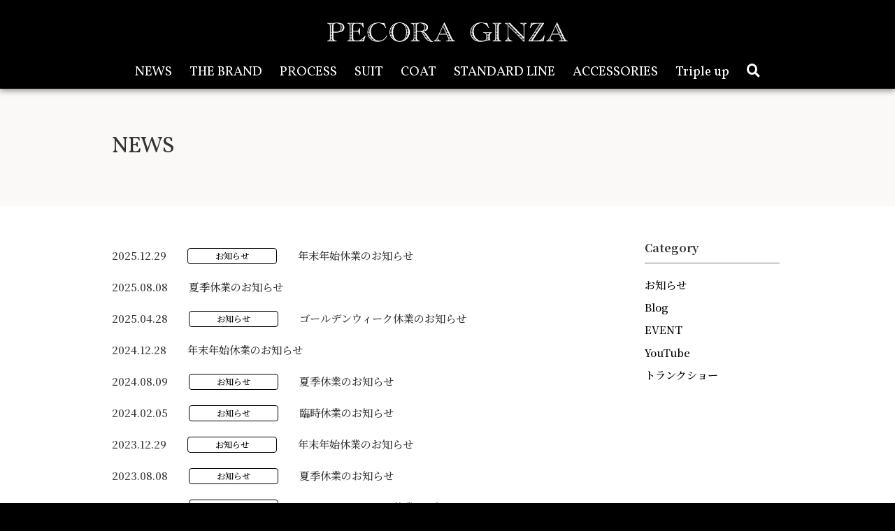

--- FILE ---
content_type: text/html; charset=UTF-8
request_url: https://www.pecoraginza.com/news/
body_size: 50313
content:
<!DOCTYPE html>
<html dir="ltr" lang="ja" prefix="og: https://ogp.me/ns#">

<head>
    <meta charset="UTF-8">
    <meta name="viewport" content="width=device-width, initial-scale=1.0">
    <meta http-equiv="X-UA-Compatible" content="ie=edge">
    
    <link rel="profile" href="http://gmpg.org/xfn/11">
    <link rel="pingback" href="https://www.pecoraginza.com/xmlrpc.php">
    
    <link rel="shortcut icon" href="/img/favicon.ico" />
    <link rel="apple-touch-icon" href="/img/icon.png" />
    <link rel="icon" sizes="192x192" href="/img/icon.png" />
    <title>NEWS | ペコラ銀座 - PECORA GINZA</title>

		<!-- All in One SEO 4.9.2 - aioseo.com -->
	<meta name="robots" content="max-image-preview:large" />
	<meta name="google-site-verification" content="Gje9WpklFF97FwhN2gr1ABvM-8EsCvGMN8An2r_1LzQ" />
	<link rel="canonical" href="https://www.pecoraginza.com/news/" />
	<link rel="next" href="https://www.pecoraginza.com/news/page/2/" />
	<meta name="generator" content="All in One SEO (AIOSEO) 4.9.2" />
		<meta property="og:locale" content="ja_JP" />
		<meta property="og:site_name" content="PECORA GINZA" />
		<meta property="og:type" content="website" />
		<meta property="og:title" content="NEWS | ペコラ銀座 - PECORA GINZA" />
		<meta property="og:url" content="https://www.pecoraginza.com/news/" />
		<meta property="og:image" content="https://www.pecoraginza.com/wp-content/uploads/2023/04/og_image.jpg" />
		<meta property="og:image:secure_url" content="https://www.pecoraginza.com/wp-content/uploads/2023/04/og_image.jpg" />
		<meta property="og:image:width" content="1200" />
		<meta property="og:image:height" content="630" />
		<meta name="twitter:card" content="summary" />
		<meta name="twitter:title" content="NEWS | ペコラ銀座 - PECORA GINZA" />
		<meta name="twitter:image" content="https://www.pecoraginza.com/wp-content/uploads/2023/04/og_image.jpg" />
		<script type="application/ld+json" class="aioseo-schema">
			{"@context":"https:\/\/schema.org","@graph":[{"@type":"BreadcrumbList","@id":"https:\/\/www.pecoraginza.com\/news\/#breadcrumblist","itemListElement":[{"@type":"ListItem","@id":"https:\/\/www.pecoraginza.com#listItem","position":1,"name":"Home","item":"https:\/\/www.pecoraginza.com","nextItem":{"@type":"ListItem","@id":"https:\/\/www.pecoraginza.com\/news\/#listItem","name":"Archives for %"}},{"@type":"ListItem","@id":"https:\/\/www.pecoraginza.com\/news\/#listItem","position":2,"name":"Archives for %","previousItem":{"@type":"ListItem","@id":"https:\/\/www.pecoraginza.com#listItem","name":"Home"}}]},{"@type":"CollectionPage","@id":"https:\/\/www.pecoraginza.com\/news\/#collectionpage","url":"https:\/\/www.pecoraginza.com\/news\/","name":"NEWS | \u30da\u30b3\u30e9\u9280\u5ea7 - PECORA GINZA","inLanguage":"ja","isPartOf":{"@id":"https:\/\/www.pecoraginza.com\/#website"},"breadcrumb":{"@id":"https:\/\/www.pecoraginza.com\/news\/#breadcrumblist"}},{"@type":"Organization","@id":"https:\/\/www.pecoraginza.com\/#organization","name":"\u30da\u30b3\u30e9\u9280\u5ea7","description":"\u3059\u3079\u3066\u306e\u6280\u8853\u306f\u7f8e\u3057\u3044\u6d0b\u670d\u3001\u305d\u3057\u3066\u304a\u5ba2\u69d8\u306b\u3054\u6e80\u8db3\u3044\u305f\u3060\u304f\u305f\u3081","url":"https:\/\/www.pecoraginza.com\/","telephone":"+81335356465","logo":{"@type":"ImageObject","url":"https:\/\/www.pecoraginza.com\/wp-content\/uploads\/2023\/04\/og_image.jpg","@id":"https:\/\/www.pecoraginza.com\/news\/#organizationLogo","width":1200,"height":630},"image":{"@id":"https:\/\/www.pecoraginza.com\/news\/#organizationLogo"},"sameAs":["https:\/\/www.instagram.com\/pecoraginza_tokyo\/","https:\/\/www.youtube.com\/@pecoraginzachannel7"]},{"@type":"WebSite","@id":"https:\/\/www.pecoraginza.com\/#website","url":"https:\/\/www.pecoraginza.com\/","name":"[:ja]\u30da\u30b3\u30e9\u9280\u5ea7 - PECORA GINZA[:en]PECORA GINZA[:]","description":"\u3059\u3079\u3066\u306e\u6280\u8853\u306f\u7f8e\u3057\u3044\u6d0b\u670d\u3001\u305d\u3057\u3066\u304a\u5ba2\u69d8\u306b\u3054\u6e80\u8db3\u3044\u305f\u3060\u304f\u305f\u3081","inLanguage":"ja","publisher":{"@id":"https:\/\/www.pecoraginza.com\/#organization"}}]}
		</script>
		<!-- All in One SEO -->

<link rel="alternate" type="application/rss+xml" title="ペコラ銀座 - PECORA GINZA &raquo; フィード" href="https://www.pecoraginza.com/feed/" />
<link rel="alternate" type="application/rss+xml" title="ペコラ銀座 - PECORA GINZA &raquo; コメントフィード" href="https://www.pecoraginza.com/comments/feed/" />
<link rel="alternate" type="application/rss+xml" title="ペコラ銀座 - PECORA GINZA &raquo; NEWS フィード" href="https://www.pecoraginza.com/news/feed/" />
		<!-- This site uses the Google Analytics by MonsterInsights plugin v9.11.1 - Using Analytics tracking - https://www.monsterinsights.com/ -->
							<script src="//www.googletagmanager.com/gtag/js?id=G-YW5EJPG0FB"  data-cfasync="false" data-wpfc-render="false" type="text/javascript" async></script>
			<script data-cfasync="false" data-wpfc-render="false" type="text/javascript">
				var mi_version = '9.11.1';
				var mi_track_user = true;
				var mi_no_track_reason = '';
								var MonsterInsightsDefaultLocations = {"page_location":"https:\/\/www.pecoraginza.com\/news\/"};
								if ( typeof MonsterInsightsPrivacyGuardFilter === 'function' ) {
					var MonsterInsightsLocations = (typeof MonsterInsightsExcludeQuery === 'object') ? MonsterInsightsPrivacyGuardFilter( MonsterInsightsExcludeQuery ) : MonsterInsightsPrivacyGuardFilter( MonsterInsightsDefaultLocations );
				} else {
					var MonsterInsightsLocations = (typeof MonsterInsightsExcludeQuery === 'object') ? MonsterInsightsExcludeQuery : MonsterInsightsDefaultLocations;
				}

								var disableStrs = [
										'ga-disable-G-YW5EJPG0FB',
									];

				/* Function to detect opted out users */
				function __gtagTrackerIsOptedOut() {
					for (var index = 0; index < disableStrs.length; index++) {
						if (document.cookie.indexOf(disableStrs[index] + '=true') > -1) {
							return true;
						}
					}

					return false;
				}

				/* Disable tracking if the opt-out cookie exists. */
				if (__gtagTrackerIsOptedOut()) {
					for (var index = 0; index < disableStrs.length; index++) {
						window[disableStrs[index]] = true;
					}
				}

				/* Opt-out function */
				function __gtagTrackerOptout() {
					for (var index = 0; index < disableStrs.length; index++) {
						document.cookie = disableStrs[index] + '=true; expires=Thu, 31 Dec 2099 23:59:59 UTC; path=/';
						window[disableStrs[index]] = true;
					}
				}

				if ('undefined' === typeof gaOptout) {
					function gaOptout() {
						__gtagTrackerOptout();
					}
				}
								window.dataLayer = window.dataLayer || [];

				window.MonsterInsightsDualTracker = {
					helpers: {},
					trackers: {},
				};
				if (mi_track_user) {
					function __gtagDataLayer() {
						dataLayer.push(arguments);
					}

					function __gtagTracker(type, name, parameters) {
						if (!parameters) {
							parameters = {};
						}

						if (parameters.send_to) {
							__gtagDataLayer.apply(null, arguments);
							return;
						}

						if (type === 'event') {
														parameters.send_to = monsterinsights_frontend.v4_id;
							var hookName = name;
							if (typeof parameters['event_category'] !== 'undefined') {
								hookName = parameters['event_category'] + ':' + name;
							}

							if (typeof MonsterInsightsDualTracker.trackers[hookName] !== 'undefined') {
								MonsterInsightsDualTracker.trackers[hookName](parameters);
							} else {
								__gtagDataLayer('event', name, parameters);
							}
							
						} else {
							__gtagDataLayer.apply(null, arguments);
						}
					}

					__gtagTracker('js', new Date());
					__gtagTracker('set', {
						'developer_id.dZGIzZG': true,
											});
					if ( MonsterInsightsLocations.page_location ) {
						__gtagTracker('set', MonsterInsightsLocations);
					}
										__gtagTracker('config', 'G-YW5EJPG0FB', {"forceSSL":"true","link_attribution":"true"} );
										window.gtag = __gtagTracker;										(function () {
						/* https://developers.google.com/analytics/devguides/collection/analyticsjs/ */
						/* ga and __gaTracker compatibility shim. */
						var noopfn = function () {
							return null;
						};
						var newtracker = function () {
							return new Tracker();
						};
						var Tracker = function () {
							return null;
						};
						var p = Tracker.prototype;
						p.get = noopfn;
						p.set = noopfn;
						p.send = function () {
							var args = Array.prototype.slice.call(arguments);
							args.unshift('send');
							__gaTracker.apply(null, args);
						};
						var __gaTracker = function () {
							var len = arguments.length;
							if (len === 0) {
								return;
							}
							var f = arguments[len - 1];
							if (typeof f !== 'object' || f === null || typeof f.hitCallback !== 'function') {
								if ('send' === arguments[0]) {
									var hitConverted, hitObject = false, action;
									if ('event' === arguments[1]) {
										if ('undefined' !== typeof arguments[3]) {
											hitObject = {
												'eventAction': arguments[3],
												'eventCategory': arguments[2],
												'eventLabel': arguments[4],
												'value': arguments[5] ? arguments[5] : 1,
											}
										}
									}
									if ('pageview' === arguments[1]) {
										if ('undefined' !== typeof arguments[2]) {
											hitObject = {
												'eventAction': 'page_view',
												'page_path': arguments[2],
											}
										}
									}
									if (typeof arguments[2] === 'object') {
										hitObject = arguments[2];
									}
									if (typeof arguments[5] === 'object') {
										Object.assign(hitObject, arguments[5]);
									}
									if ('undefined' !== typeof arguments[1].hitType) {
										hitObject = arguments[1];
										if ('pageview' === hitObject.hitType) {
											hitObject.eventAction = 'page_view';
										}
									}
									if (hitObject) {
										action = 'timing' === arguments[1].hitType ? 'timing_complete' : hitObject.eventAction;
										hitConverted = mapArgs(hitObject);
										__gtagTracker('event', action, hitConverted);
									}
								}
								return;
							}

							function mapArgs(args) {
								var arg, hit = {};
								var gaMap = {
									'eventCategory': 'event_category',
									'eventAction': 'event_action',
									'eventLabel': 'event_label',
									'eventValue': 'event_value',
									'nonInteraction': 'non_interaction',
									'timingCategory': 'event_category',
									'timingVar': 'name',
									'timingValue': 'value',
									'timingLabel': 'event_label',
									'page': 'page_path',
									'location': 'page_location',
									'title': 'page_title',
									'referrer' : 'page_referrer',
								};
								for (arg in args) {
																		if (!(!args.hasOwnProperty(arg) || !gaMap.hasOwnProperty(arg))) {
										hit[gaMap[arg]] = args[arg];
									} else {
										hit[arg] = args[arg];
									}
								}
								return hit;
							}

							try {
								f.hitCallback();
							} catch (ex) {
							}
						};
						__gaTracker.create = newtracker;
						__gaTracker.getByName = newtracker;
						__gaTracker.getAll = function () {
							return [];
						};
						__gaTracker.remove = noopfn;
						__gaTracker.loaded = true;
						window['__gaTracker'] = __gaTracker;
					})();
									} else {
										console.log("");
					(function () {
						function __gtagTracker() {
							return null;
						}

						window['__gtagTracker'] = __gtagTracker;
						window['gtag'] = __gtagTracker;
					})();
									}
			</script>
							<!-- / Google Analytics by MonsterInsights -->
		<style id='wp-img-auto-sizes-contain-inline-css' type='text/css'>
img:is([sizes=auto i],[sizes^="auto," i]){contain-intrinsic-size:3000px 1500px}
/*# sourceURL=wp-img-auto-sizes-contain-inline-css */
</style>
<style id='wp-block-library-inline-css' type='text/css'>
:root{--wp-block-synced-color:#7a00df;--wp-block-synced-color--rgb:122,0,223;--wp-bound-block-color:var(--wp-block-synced-color);--wp-editor-canvas-background:#ddd;--wp-admin-theme-color:#007cba;--wp-admin-theme-color--rgb:0,124,186;--wp-admin-theme-color-darker-10:#006ba1;--wp-admin-theme-color-darker-10--rgb:0,107,160.5;--wp-admin-theme-color-darker-20:#005a87;--wp-admin-theme-color-darker-20--rgb:0,90,135;--wp-admin-border-width-focus:2px}@media (min-resolution:192dpi){:root{--wp-admin-border-width-focus:1.5px}}.wp-element-button{cursor:pointer}:root .has-very-light-gray-background-color{background-color:#eee}:root .has-very-dark-gray-background-color{background-color:#313131}:root .has-very-light-gray-color{color:#eee}:root .has-very-dark-gray-color{color:#313131}:root .has-vivid-green-cyan-to-vivid-cyan-blue-gradient-background{background:linear-gradient(135deg,#00d084,#0693e3)}:root .has-purple-crush-gradient-background{background:linear-gradient(135deg,#34e2e4,#4721fb 50%,#ab1dfe)}:root .has-hazy-dawn-gradient-background{background:linear-gradient(135deg,#faaca8,#dad0ec)}:root .has-subdued-olive-gradient-background{background:linear-gradient(135deg,#fafae1,#67a671)}:root .has-atomic-cream-gradient-background{background:linear-gradient(135deg,#fdd79a,#004a59)}:root .has-nightshade-gradient-background{background:linear-gradient(135deg,#330968,#31cdcf)}:root .has-midnight-gradient-background{background:linear-gradient(135deg,#020381,#2874fc)}:root{--wp--preset--font-size--normal:16px;--wp--preset--font-size--huge:42px}.has-regular-font-size{font-size:1em}.has-larger-font-size{font-size:2.625em}.has-normal-font-size{font-size:var(--wp--preset--font-size--normal)}.has-huge-font-size{font-size:var(--wp--preset--font-size--huge)}.has-text-align-center{text-align:center}.has-text-align-left{text-align:left}.has-text-align-right{text-align:right}.has-fit-text{white-space:nowrap!important}#end-resizable-editor-section{display:none}.aligncenter{clear:both}.items-justified-left{justify-content:flex-start}.items-justified-center{justify-content:center}.items-justified-right{justify-content:flex-end}.items-justified-space-between{justify-content:space-between}.screen-reader-text{border:0;clip-path:inset(50%);height:1px;margin:-1px;overflow:hidden;padding:0;position:absolute;width:1px;word-wrap:normal!important}.screen-reader-text:focus{background-color:#ddd;clip-path:none;color:#444;display:block;font-size:1em;height:auto;left:5px;line-height:normal;padding:15px 23px 14px;text-decoration:none;top:5px;width:auto;z-index:100000}html :where(.has-border-color){border-style:solid}html :where([style*=border-top-color]){border-top-style:solid}html :where([style*=border-right-color]){border-right-style:solid}html :where([style*=border-bottom-color]){border-bottom-style:solid}html :where([style*=border-left-color]){border-left-style:solid}html :where([style*=border-width]){border-style:solid}html :where([style*=border-top-width]){border-top-style:solid}html :where([style*=border-right-width]){border-right-style:solid}html :where([style*=border-bottom-width]){border-bottom-style:solid}html :where([style*=border-left-width]){border-left-style:solid}html :where(img[class*=wp-image-]){height:auto;max-width:100%}:where(figure){margin:0 0 1em}html :where(.is-position-sticky){--wp-admin--admin-bar--position-offset:var(--wp-admin--admin-bar--height,0px)}@media screen and (max-width:600px){html :where(.is-position-sticky){--wp-admin--admin-bar--position-offset:0px}}

/*# sourceURL=wp-block-library-inline-css */
</style><style id='global-styles-inline-css' type='text/css'>
:root{--wp--preset--aspect-ratio--square: 1;--wp--preset--aspect-ratio--4-3: 4/3;--wp--preset--aspect-ratio--3-4: 3/4;--wp--preset--aspect-ratio--3-2: 3/2;--wp--preset--aspect-ratio--2-3: 2/3;--wp--preset--aspect-ratio--16-9: 16/9;--wp--preset--aspect-ratio--9-16: 9/16;--wp--preset--color--black: #000000;--wp--preset--color--cyan-bluish-gray: #abb8c3;--wp--preset--color--white: #ffffff;--wp--preset--color--pale-pink: #f78da7;--wp--preset--color--vivid-red: #cf2e2e;--wp--preset--color--luminous-vivid-orange: #ff6900;--wp--preset--color--luminous-vivid-amber: #fcb900;--wp--preset--color--light-green-cyan: #7bdcb5;--wp--preset--color--vivid-green-cyan: #00d084;--wp--preset--color--pale-cyan-blue: #8ed1fc;--wp--preset--color--vivid-cyan-blue: #0693e3;--wp--preset--color--vivid-purple: #9b51e0;--wp--preset--gradient--vivid-cyan-blue-to-vivid-purple: linear-gradient(135deg,rgb(6,147,227) 0%,rgb(155,81,224) 100%);--wp--preset--gradient--light-green-cyan-to-vivid-green-cyan: linear-gradient(135deg,rgb(122,220,180) 0%,rgb(0,208,130) 100%);--wp--preset--gradient--luminous-vivid-amber-to-luminous-vivid-orange: linear-gradient(135deg,rgb(252,185,0) 0%,rgb(255,105,0) 100%);--wp--preset--gradient--luminous-vivid-orange-to-vivid-red: linear-gradient(135deg,rgb(255,105,0) 0%,rgb(207,46,46) 100%);--wp--preset--gradient--very-light-gray-to-cyan-bluish-gray: linear-gradient(135deg,rgb(238,238,238) 0%,rgb(169,184,195) 100%);--wp--preset--gradient--cool-to-warm-spectrum: linear-gradient(135deg,rgb(74,234,220) 0%,rgb(151,120,209) 20%,rgb(207,42,186) 40%,rgb(238,44,130) 60%,rgb(251,105,98) 80%,rgb(254,248,76) 100%);--wp--preset--gradient--blush-light-purple: linear-gradient(135deg,rgb(255,206,236) 0%,rgb(152,150,240) 100%);--wp--preset--gradient--blush-bordeaux: linear-gradient(135deg,rgb(254,205,165) 0%,rgb(254,45,45) 50%,rgb(107,0,62) 100%);--wp--preset--gradient--luminous-dusk: linear-gradient(135deg,rgb(255,203,112) 0%,rgb(199,81,192) 50%,rgb(65,88,208) 100%);--wp--preset--gradient--pale-ocean: linear-gradient(135deg,rgb(255,245,203) 0%,rgb(182,227,212) 50%,rgb(51,167,181) 100%);--wp--preset--gradient--electric-grass: linear-gradient(135deg,rgb(202,248,128) 0%,rgb(113,206,126) 100%);--wp--preset--gradient--midnight: linear-gradient(135deg,rgb(2,3,129) 0%,rgb(40,116,252) 100%);--wp--preset--font-size--small: 13px;--wp--preset--font-size--medium: 20px;--wp--preset--font-size--large: 36px;--wp--preset--font-size--x-large: 42px;--wp--preset--spacing--20: 0.44rem;--wp--preset--spacing--30: 0.67rem;--wp--preset--spacing--40: 1rem;--wp--preset--spacing--50: 1.5rem;--wp--preset--spacing--60: 2.25rem;--wp--preset--spacing--70: 3.38rem;--wp--preset--spacing--80: 5.06rem;--wp--preset--shadow--natural: 6px 6px 9px rgba(0, 0, 0, 0.2);--wp--preset--shadow--deep: 12px 12px 50px rgba(0, 0, 0, 0.4);--wp--preset--shadow--sharp: 6px 6px 0px rgba(0, 0, 0, 0.2);--wp--preset--shadow--outlined: 6px 6px 0px -3px rgb(255, 255, 255), 6px 6px rgb(0, 0, 0);--wp--preset--shadow--crisp: 6px 6px 0px rgb(0, 0, 0);}:where(.is-layout-flex){gap: 0.5em;}:where(.is-layout-grid){gap: 0.5em;}body .is-layout-flex{display: flex;}.is-layout-flex{flex-wrap: wrap;align-items: center;}.is-layout-flex > :is(*, div){margin: 0;}body .is-layout-grid{display: grid;}.is-layout-grid > :is(*, div){margin: 0;}:where(.wp-block-columns.is-layout-flex){gap: 2em;}:where(.wp-block-columns.is-layout-grid){gap: 2em;}:where(.wp-block-post-template.is-layout-flex){gap: 1.25em;}:where(.wp-block-post-template.is-layout-grid){gap: 1.25em;}.has-black-color{color: var(--wp--preset--color--black) !important;}.has-cyan-bluish-gray-color{color: var(--wp--preset--color--cyan-bluish-gray) !important;}.has-white-color{color: var(--wp--preset--color--white) !important;}.has-pale-pink-color{color: var(--wp--preset--color--pale-pink) !important;}.has-vivid-red-color{color: var(--wp--preset--color--vivid-red) !important;}.has-luminous-vivid-orange-color{color: var(--wp--preset--color--luminous-vivid-orange) !important;}.has-luminous-vivid-amber-color{color: var(--wp--preset--color--luminous-vivid-amber) !important;}.has-light-green-cyan-color{color: var(--wp--preset--color--light-green-cyan) !important;}.has-vivid-green-cyan-color{color: var(--wp--preset--color--vivid-green-cyan) !important;}.has-pale-cyan-blue-color{color: var(--wp--preset--color--pale-cyan-blue) !important;}.has-vivid-cyan-blue-color{color: var(--wp--preset--color--vivid-cyan-blue) !important;}.has-vivid-purple-color{color: var(--wp--preset--color--vivid-purple) !important;}.has-black-background-color{background-color: var(--wp--preset--color--black) !important;}.has-cyan-bluish-gray-background-color{background-color: var(--wp--preset--color--cyan-bluish-gray) !important;}.has-white-background-color{background-color: var(--wp--preset--color--white) !important;}.has-pale-pink-background-color{background-color: var(--wp--preset--color--pale-pink) !important;}.has-vivid-red-background-color{background-color: var(--wp--preset--color--vivid-red) !important;}.has-luminous-vivid-orange-background-color{background-color: var(--wp--preset--color--luminous-vivid-orange) !important;}.has-luminous-vivid-amber-background-color{background-color: var(--wp--preset--color--luminous-vivid-amber) !important;}.has-light-green-cyan-background-color{background-color: var(--wp--preset--color--light-green-cyan) !important;}.has-vivid-green-cyan-background-color{background-color: var(--wp--preset--color--vivid-green-cyan) !important;}.has-pale-cyan-blue-background-color{background-color: var(--wp--preset--color--pale-cyan-blue) !important;}.has-vivid-cyan-blue-background-color{background-color: var(--wp--preset--color--vivid-cyan-blue) !important;}.has-vivid-purple-background-color{background-color: var(--wp--preset--color--vivid-purple) !important;}.has-black-border-color{border-color: var(--wp--preset--color--black) !important;}.has-cyan-bluish-gray-border-color{border-color: var(--wp--preset--color--cyan-bluish-gray) !important;}.has-white-border-color{border-color: var(--wp--preset--color--white) !important;}.has-pale-pink-border-color{border-color: var(--wp--preset--color--pale-pink) !important;}.has-vivid-red-border-color{border-color: var(--wp--preset--color--vivid-red) !important;}.has-luminous-vivid-orange-border-color{border-color: var(--wp--preset--color--luminous-vivid-orange) !important;}.has-luminous-vivid-amber-border-color{border-color: var(--wp--preset--color--luminous-vivid-amber) !important;}.has-light-green-cyan-border-color{border-color: var(--wp--preset--color--light-green-cyan) !important;}.has-vivid-green-cyan-border-color{border-color: var(--wp--preset--color--vivid-green-cyan) !important;}.has-pale-cyan-blue-border-color{border-color: var(--wp--preset--color--pale-cyan-blue) !important;}.has-vivid-cyan-blue-border-color{border-color: var(--wp--preset--color--vivid-cyan-blue) !important;}.has-vivid-purple-border-color{border-color: var(--wp--preset--color--vivid-purple) !important;}.has-vivid-cyan-blue-to-vivid-purple-gradient-background{background: var(--wp--preset--gradient--vivid-cyan-blue-to-vivid-purple) !important;}.has-light-green-cyan-to-vivid-green-cyan-gradient-background{background: var(--wp--preset--gradient--light-green-cyan-to-vivid-green-cyan) !important;}.has-luminous-vivid-amber-to-luminous-vivid-orange-gradient-background{background: var(--wp--preset--gradient--luminous-vivid-amber-to-luminous-vivid-orange) !important;}.has-luminous-vivid-orange-to-vivid-red-gradient-background{background: var(--wp--preset--gradient--luminous-vivid-orange-to-vivid-red) !important;}.has-very-light-gray-to-cyan-bluish-gray-gradient-background{background: var(--wp--preset--gradient--very-light-gray-to-cyan-bluish-gray) !important;}.has-cool-to-warm-spectrum-gradient-background{background: var(--wp--preset--gradient--cool-to-warm-spectrum) !important;}.has-blush-light-purple-gradient-background{background: var(--wp--preset--gradient--blush-light-purple) !important;}.has-blush-bordeaux-gradient-background{background: var(--wp--preset--gradient--blush-bordeaux) !important;}.has-luminous-dusk-gradient-background{background: var(--wp--preset--gradient--luminous-dusk) !important;}.has-pale-ocean-gradient-background{background: var(--wp--preset--gradient--pale-ocean) !important;}.has-electric-grass-gradient-background{background: var(--wp--preset--gradient--electric-grass) !important;}.has-midnight-gradient-background{background: var(--wp--preset--gradient--midnight) !important;}.has-small-font-size{font-size: var(--wp--preset--font-size--small) !important;}.has-medium-font-size{font-size: var(--wp--preset--font-size--medium) !important;}.has-large-font-size{font-size: var(--wp--preset--font-size--large) !important;}.has-x-large-font-size{font-size: var(--wp--preset--font-size--x-large) !important;}
/*# sourceURL=global-styles-inline-css */
</style>

<style id='classic-theme-styles-inline-css' type='text/css'>
/*! This file is auto-generated */
.wp-block-button__link{color:#fff;background-color:#32373c;border-radius:9999px;box-shadow:none;text-decoration:none;padding:calc(.667em + 2px) calc(1.333em + 2px);font-size:1.125em}.wp-block-file__button{background:#32373c;color:#fff;text-decoration:none}
/*# sourceURL=/wp-includes/css/classic-themes.min.css */
</style>
<link rel='stylesheet' id='easy-swipebox-css' href='https://www.pecoraginza.com/wp-content/plugins/easy-swipebox/public/css/swipebox.min.css?ver=1.1.2' type='text/css' media='all' />
<link rel='stylesheet' id='wpm-main-css' href='//www.pecoraginza.com/wp-content/plugins/wp-multilang/assets/styles/main.min.css?ver=2.4.24' type='text/css' media='all' />
<link rel='stylesheet' id='colorbox-css-css' href='https://www.pecoraginza.com/wp-content/themes/PG/assets/colorbox/colorbox.css?ver=6.9' type='text/css' media='all' />
<link rel='stylesheet' id='import-css-css' href='https://www.pecoraginza.com/wp-content/themes/PG/assets/css/import.css?ver=6.9' type='text/css' media='all' />
<link rel='stylesheet' id='common-css-css' href='https://www.pecoraginza.com/wp-content/themes/PG/assets/css/common.css?ver=6.9' type='text/css' media='all' />
<link rel='stylesheet' id='style-css-css' href='https://www.pecoraginza.com/wp-content/themes/PG/style.css?ver=6.9' type='text/css' media='all' />
<script type="text/javascript" src="https://www.pecoraginza.com/wp-content/plugins/google-analytics-for-wordpress/assets/js/frontend-gtag.min.js?ver=9.11.1" id="monsterinsights-frontend-script-js" async="async" data-wp-strategy="async"></script>
<script data-cfasync="false" data-wpfc-render="false" type="text/javascript" id='monsterinsights-frontend-script-js-extra'>/* <![CDATA[ */
var monsterinsights_frontend = {"js_events_tracking":"true","download_extensions":"doc,pdf,ppt,zip,xls,docx,pptx,xlsx","inbound_paths":"[{\"path\":\"\\\/go\\\/\",\"label\":\"affiliate\"},{\"path\":\"\\\/recommend\\\/\",\"label\":\"affiliate\"}]","home_url":"https:\/\/www.pecoraginza.com","hash_tracking":"false","v4_id":"G-YW5EJPG0FB"};/* ]]> */
</script>
<script type="text/javascript" src="https://www.pecoraginza.com/wp-includes/js/jquery/jquery.min.js?ver=3.7.1" id="jquery-core-js"></script>
<script type="text/javascript" src="https://www.pecoraginza.com/wp-includes/js/jquery/jquery-migrate.min.js?ver=3.4.1" id="jquery-migrate-js"></script>
<link rel="https://api.w.org/" href="https://www.pecoraginza.com/wp-json/" /><link rel="EditURI" type="application/rsd+xml" title="RSD" href="https://www.pecoraginza.com/xmlrpc.php?rsd" />
<meta name="generator" content="WordPress 6.9" />
<link rel="alternate" hreflang="x-default" href="https://www.pecoraginza.com/news/"/>
<link rel="alternate" hreflang="ja" href="https://www.pecoraginza.com/news/"/>
<link rel="alternate" hreflang="en-us" href="https://www.pecoraginza.com/en/news/"/>
<style type="text/css">.recentcomments a{display:inline !important;padding:0 !important;margin:0 !important;}</style><noscript><style>.lazyload[data-src]{display:none !important;}</style></noscript><style>.lazyload{background-image:none !important;}.lazyload:before{background-image:none !important;}</style><link rel="icon" href="https://www.pecoraginza.com/wp-content/uploads/2025/03/cropped-icon-32x32.jpg" sizes="32x32" />
<link rel="icon" href="https://www.pecoraginza.com/wp-content/uploads/2025/03/cropped-icon-192x192.jpg" sizes="192x192" />
<link rel="apple-touch-icon" href="https://www.pecoraginza.com/wp-content/uploads/2025/03/cropped-icon-180x180.jpg" />
<meta name="msapplication-TileImage" content="https://www.pecoraginza.com/wp-content/uploads/2025/03/cropped-icon-270x270.jpg" />
    <!--[if lt IE 9]>
    <script src="https://cdnjs.cloudflare.com/ajax/libs/html5shiv/3.7.3/html5shiv.js"></script>
    <![endif]-->
    
</head>

<body id="ja" class="archive post-type-archive post-type-archive-news wp-custom-logo wp-theme-PG language-ja hfeed no-sidebar">
    <div id="wrapper">
                            <header id="header">
                <div class="inner">
                    <div class="logo"><a href="https://www.pecoraginza.com/" class="over"><img src="[data-uri]" alt="PECORA GINZA" data-src="https://www.pecoraginza.com/wp-content/themes/PG/assets/img/logo.png" decoding="async" class="lazyload" data-eio-rwidth="1173" data-eio-rheight="95"><noscript><img src="https://www.pecoraginza.com/wp-content/themes/PG/assets/img/logo.png" alt="PECORA GINZA" data-eio="l"></noscript></a></div>
                    <p class="switch-sp btn-toggle-menu">
                        <span class="icon-bar top-bar"></span>
                        <span class="icon-bar middle-bar"></span>
                        <span class="icon-bar bottom-bar"></span>
                    </p>
                                        <nav id="gnav" role="navigation">
                        <div class="menu-header-container"><ul id="menu-header" class="menu"><li id="menu-item-43" class="menu-item menu-item-type-post_type_archive menu-item-object-news current-menu-item menu-item-43"><a href="https://www.pecoraginza.com/news/" aria-current="page">NEWS</a></li>
<li id="menu-item-33" class="menu-item menu-item-type-post_type menu-item-object-page menu-item-33"><a href="https://www.pecoraginza.com/the_brand/">THE BRAND</a></li>
<li id="menu-item-390" class="menu-item menu-item-type-post_type menu-item-object-page menu-item-390"><a href="https://www.pecoraginza.com/process/">PROCESS</a></li>
<li id="menu-item-146" class="menu-item menu-item-type-post_type menu-item-object-page menu-item-146"><a href="https://www.pecoraginza.com/suit/">SUIT</a></li>
<li id="menu-item-147" class="menu-item menu-item-type-post_type menu-item-object-page menu-item-147"><a href="https://www.pecoraginza.com/coat/">COAT</a></li>
<li id="menu-item-148" class="menu-item menu-item-type-post_type menu-item-object-page menu-item-148"><a href="https://www.pecoraginza.com/standard_line/">STANDARD LINE</a></li>
<li id="menu-item-391" class="menu-item menu-item-type-post_type menu-item-object-page menu-item-391"><a href="https://www.pecoraginza.com/accessories/">ACCESSORIES</a></li>
<li id="menu-item-5251" class="menu-item menu-item-type-post_type menu-item-object-page menu-item-5251"><a href="https://www.pecoraginza.com/tripleup/">Triple up</a></li>
<li id="menu-item-151" class="switch-pc ico_search menu-item menu-item-type-custom menu-item-object-custom menu-item-151"><a href="#search"><i class="fas fa-search"></i></a></li>
</ul></div>                        <div class="menu-shop_blog-container"><ul id="menu-shop_blog" class="shop_blog switch-sp"><li id="menu-item-172" class="menu-item menu-item-type-post_type menu-item-object-page menu-item-172"><a href="https://www.pecoraginza.com/shop/">SHOP</a></li>
<li id="menu-item-173" class="menu-item menu-item-type-post_type_archive menu-item-object-blog menu-item-173"><a href="https://www.pecoraginza.com/blog/">BLOG</a></li>
</ul></div>
                        <div class="search_btn switch-sp">
                            <form role="search" method="get" class="search-form" action="https://www.pecoraginza.com/">
                                <input type="search" class="search-field" placeholder="Search" value="" name="s" title="検索:" />
                                <button type="submit" class="search-submit"><i class="fa fa-search"></i></button>
                            </form>
                        </div>

                    </nav>
                                    </div>
            </header><!--#header-->
            <div id="search" class="search_box">
                <div class="search_inner">
                    <form role="search" method="get" class="search-form" action="https://www.pecoraginza.com/">
                        <input type="search" class="search-field" placeholder="Search" value="" name="s" title="検索:" />

                        <button type="submit" class="search-submit"><i class="fa fa-search"></i></button>
                    </form>
                </div>
            </div>

            <!-- Content -->
                        <div id="content" class="two_column content_news">
                
                

    <div class="page-header">
        <div class="inner inner-fluid"><h2 class="headline">NEWS</h2></div>
    </div><!-- .page-header -->
    
    <div id="primary" class="content-area">
        <div class="inner inner-fluid">
            <div class="row">
                <main id="main" class="single_entry col-md-9" role="main">
                    <ul id="news">
                                                    
<li id="post-6082" class="post-6082 news type-news status-publish hentry news_category-54">
    <p class="date">2025.12.29</p>
    <p class="btn btn-cat"><a href="https://www.pecoraginza.com/news_category/%e3%81%8a%e7%9f%a5%e3%82%89%e3%81%9b/">お知らせ</a></p>    <p class="post_tit"><a href="https://www.pecoraginza.com/news/%e5%b9%b4%e6%9c%ab%e5%b9%b4%e5%a7%8b%e4%bc%91%e6%a5%ad%e3%81%ae%e3%81%8a%e7%9f%a5%e3%82%89%e3%81%9b-3/">年末年始休業のお知らせ</a></p> 
</li>                                                    
<li id="post-6071" class="post-6071 news type-news status-publish hentry">
    <p class="date">2025.08.08</p>
        <p class="post_tit"><a href="https://www.pecoraginza.com/news/%e5%a4%8f%e5%ad%a3%e4%bc%91%e6%a5%ad%e3%81%ae%e3%81%8a%e7%9f%a5%e3%82%89%e3%81%9b-4/">夏季休業のお知らせ</a></p> 
</li>                                                    
<li id="post-6057" class="post-6057 news type-news status-publish hentry news_category-54">
    <p class="date">2025.04.28</p>
    <p class="btn btn-cat"><a href="https://www.pecoraginza.com/news_category/%e3%81%8a%e7%9f%a5%e3%82%89%e3%81%9b/">お知らせ</a></p>    <p class="post_tit"><a href="https://www.pecoraginza.com/news/%e3%82%b4%e3%83%bc%e3%83%ab%e3%83%87%e3%83%b3%e3%82%a6%e3%82%a3%e3%83%bc%e3%82%af%e4%bc%91%e6%a5%ad%e3%81%ae%e3%81%8a%e7%9f%a5%e3%82%89%e3%81%9b/">ゴールデンウィーク休業のお知らせ</a></p> 
</li>                                                    
<li id="post-5992" class="post-5992 news type-news status-publish hentry">
    <p class="date">2024.12.28</p>
        <p class="post_tit"><a href="https://www.pecoraginza.com/news/%e5%b9%b4%e6%9c%ab%e5%b9%b4%e5%a7%8b%e4%bc%91%e6%a5%ad%e3%81%ae%e3%81%8a%e7%9f%a5%e3%82%89%e3%81%9b-2/">年末年始休業のお知らせ</a></p> 
</li>                                                    
<li id="post-5988" class="post-5988 news type-news status-publish hentry news_category-54">
    <p class="date">2024.08.09</p>
    <p class="btn btn-cat"><a href="https://www.pecoraginza.com/news_category/%e3%81%8a%e7%9f%a5%e3%82%89%e3%81%9b/">お知らせ</a></p>    <p class="post_tit"><a href="https://www.pecoraginza.com/news/%e5%a4%8f%e5%ad%a3%e4%bc%91%e6%a5%ad%e3%81%ae%e3%81%8a%e7%9f%a5%e3%82%89%e3%81%9b-3/">夏季休業のお知らせ</a></p> 
</li>                                                    
<li id="post-5981" class="post-5981 news type-news status-publish hentry news_category-54">
    <p class="date">2024.02.05</p>
    <p class="btn btn-cat"><a href="https://www.pecoraginza.com/news_category/%e3%81%8a%e7%9f%a5%e3%82%89%e3%81%9b/">お知らせ</a></p>    <p class="post_tit"><a href="https://www.pecoraginza.com/news/%e8%87%a8%e6%99%82%e4%bc%91%e6%a5%ad%e3%81%ae%e3%81%8a%e7%9f%a5%e3%82%89%e3%81%9b/">臨時休業のお知らせ</a></p> 
</li>                                                    
<li id="post-5978" class="post-5978 news type-news status-publish hentry news_category-54">
    <p class="date">2023.12.29</p>
    <p class="btn btn-cat"><a href="https://www.pecoraginza.com/news_category/%e3%81%8a%e7%9f%a5%e3%82%89%e3%81%9b/">お知らせ</a></p>    <p class="post_tit"><a href="https://www.pecoraginza.com/news/%e5%b9%b4%e6%9c%ab%e5%b9%b4%e5%a7%8b%e4%bc%91%e6%a5%ad%e3%81%ae%e3%81%8a%e7%9f%a5%e3%82%89%e3%81%9b/">年末年始休業のお知らせ</a></p> 
</li>                                                    
<li id="post-5975" class="post-5975 news type-news status-publish hentry news_category-54">
    <p class="date">2023.08.08</p>
    <p class="btn btn-cat"><a href="https://www.pecoraginza.com/news_category/%e3%81%8a%e7%9f%a5%e3%82%89%e3%81%9b/">お知らせ</a></p>    <p class="post_tit"><a href="https://www.pecoraginza.com/news/%e5%a4%8f%e5%ad%a3%e4%bc%91%e6%a5%ad%e3%81%ae%e3%81%8a%e7%9f%a5%e3%82%89%e3%81%9b-2/">夏季休業のお知らせ</a></p> 
</li>                                                    
<li id="post-5966" class="post-5966 news type-news status-publish hentry news_category-54">
    <p class="date">2023.05.02</p>
    <p class="btn btn-cat"><a href="https://www.pecoraginza.com/news_category/%e3%81%8a%e7%9f%a5%e3%82%89%e3%81%9b/">お知らせ</a></p>    <p class="post_tit"><a href="https://www.pecoraginza.com/news/%e4%bc%91%e6%a5%ad%e3%81%ae%e3%81%8a%e7%9f%a5%e3%82%89%e3%81%9b/">ゴールデンウィーク休業のお知らせ</a></p> 
</li>                                                    
<li id="post-5939" class="post-5939 news type-news status-publish hentry news_category-54">
    <p class="date">2023.04.01</p>
    <p class="btn btn-cat"><a href="https://www.pecoraginza.com/news_category/%e3%81%8a%e7%9f%a5%e3%82%89%e3%81%9b/">お知らせ</a></p>    <p class="post_tit"><a href="https://www.pecoraginza.com/news/%e3%83%9a%e3%82%b3%e3%83%a9%e9%8a%80%e5%ba%a7%e3%83%a1%e3%83%b3%e3%83%86%e3%83%8a%e3%83%b3%e3%82%b9%e3%82%b5%e3%83%bc%e3%83%93%e3%82%b9%e6%96%99%e9%87%91%e6%94%b9%e8%a8%82/">ペコラ銀座メンテナンスサービス料金改訂</a></p> 
</li>                                                    
<li id="post-5938" class="post-5938 news type-news status-publish hentry news_category-54">
    <p class="date">2022.12.29</p>
    <p class="btn btn-cat"><a href="https://www.pecoraginza.com/news_category/%e3%81%8a%e7%9f%a5%e3%82%89%e3%81%9b/">お知らせ</a></p>    <p class="post_tit"><a href="https://www.pecoraginza.com/news/%e5%b9%b4%e6%9c%ab%e5%b9%b4%e5%a7%8b%e4%bc%91%e6%a5%ad%e3%81%ae%e3%81%94%e6%a1%88%e5%86%85/">年末年始休業のご案内</a></p> 
</li>                                                    
<li id="post-5880" class="post-5880 news type-news status-publish hentry news_category-54">
    <p class="date">2022.08.03</p>
    <p class="btn btn-cat"><a href="https://www.pecoraginza.com/news_category/%e3%81%8a%e7%9f%a5%e3%82%89%e3%81%9b/">お知らせ</a></p>    <p class="post_tit"><a href="https://www.pecoraginza.com/news/%e5%a4%8f%e5%ad%a3%e4%bc%91%e6%a5%ad%e3%81%ae%e3%81%8a%e7%9f%a5%e3%82%89%e3%81%9b/">夏季休業のお知らせ</a></p> 
</li>                                                    
<li id="post-5877" class="post-5877 news type-news status-publish hentry news_category-event news_category-youtube news_category-54">
    <p class="date">2022.06.20</p>
    <p class="btn btn-cat"><a href="https://www.pecoraginza.com/news_category/event/">EVENT</a></p><p class="btn btn-cat"><a href="https://www.pecoraginza.com/news_category/youtube/">YouTube</a></p><p class="btn btn-cat"><a href="https://www.pecoraginza.com/news_category/%e3%81%8a%e7%9f%a5%e3%82%89%e3%81%9b/">お知らせ</a></p>    <p class="post_tit"><a href="https://www.pecoraginza.com/news/%e3%82%b9%e3%82%bf%e3%83%b3%e3%83%80%e3%83%bc%e3%83%89%e3%83%a9%e3%82%a4%e3%83%b3%e3%82%b5%e3%83%9e%e3%83%bc%e3%82%bb%e3%83%bc%e3%83%ab2022/">スタンダードラインサマーセール2022</a></p> 
</li>                                                    
<li id="post-5872" class="post-5872 news type-news status-publish hentry news_category-blog news_category-youtube">
    <p class="date">2022.06.06</p>
    <p class="btn btn-cat"><a href="https://www.pecoraginza.com/news_category/blog/">Blog</a></p><p class="btn btn-cat"><a href="https://www.pecoraginza.com/news_category/youtube/">YouTube</a></p>    <p class="post_tit"><a href="https://www.pecoraginza.com/news/%e3%83%96%e3%83%ad%e3%82%b0%e3%82%92%e6%9b%b4%e6%96%b0%e3%81%97%e3%81%be%e3%81%97%e3%81%9f%e3%80%82/">ブログを更新しました。[コートフェア2022@YouTube]</a></p> 
</li>                                                    
<li id="post-5853" class="post-5853 news type-news status-publish hentry news_category-114">
    <p class="date">2022.05.10</p>
    <p class="btn btn-cat"><a href="https://www.pecoraginza.com/news_category/%e3%83%88%e3%83%a9%e3%83%b3%e3%82%af%e3%82%b7%e3%83%a7%e3%83%bc/">トランクショー</a></p>    <p class="post_tit"><a href="https://www.pecoraginza.com/news/%e3%83%88%e3%83%a9%e3%83%b3%e3%82%af%e3%82%b7%e3%83%a7%e3%83%bc%e9%96%8b%e5%82%ac%e3%81%ae%e3%81%8a%e7%9f%a5%e3%82%89%e3%81%9b/">トランクショー開催のお知らせ</a></p> 
</li>                                            </ul>
                    
                    <div class="switch-sp">
                        <div class='pagination text-center'><span class='current'>1</span><a href='https://www.pecoraginza.com/news/page/2/' class='inactive' >2</a><a href='https://www.pecoraginza.com/news/page/3/' class='inactive' >3</a></div>
                    </div>
                </main>

                <div id="side_bar" class="col-md-3">
                    
    <section class="section">
        <h3 class="side_title">Category</h3> 
        <ul class="archive_post">
        <li><a href="https://www.pecoraginza.com/news_category/%e3%81%8a%e7%9f%a5%e3%82%89%e3%81%9b/">お知らせ</a></li><li><a href="https://www.pecoraginza.com/news_category/blog/">Blog</a></li><li><a href="https://www.pecoraginza.com/news_category/event/">EVENT</a></li><li><a href="https://www.pecoraginza.com/news_category/youtube/">YouTube</a></li><li><a href="https://www.pecoraginza.com/news_category/%e3%83%88%e3%83%a9%e3%83%b3%e3%82%af%e3%82%b7%e3%83%a7%e3%83%bc/">トランクショー</a></li>        </ul>
    </section>

                </div>
            </div>
            <div class="switch-pc">
                <div class='pagination text-center'><span class='current'>1</span><a href='https://www.pecoraginza.com/news/page/2/' class='inactive' >2</a><a href='https://www.pecoraginza.com/news/page/3/' class='inactive' >3</a></div>
            </div>
        </div>
    </div>
        

</div><!-- #content -->
</div><!-- #wrapper -->


    <footer id="footer" role="contentinfo">
        <div class="inner inner-fluid">
            <div class="ft_logo"><a href="https://www.pecoraginza.com/"><img src="[data-uri]" alt="PECORA GINZA" data-src="https://www.pecoraginza.com/wp-content/themes/PG/assets/img/logo.png" decoding="async" class="lazyload" data-eio-rwidth="1173" data-eio-rheight="95"><noscript><img src="https://www.pecoraginza.com/wp-content/themes/PG/assets/img/logo.png" alt="PECORA GINZA" data-eio="l"></noscript></a></div>
            <div id="ft_sns">
                <ul>
                    <li><a href="https://www.facebook.com/PecoraGinza/" target="_blank"><i class="fab fa-facebook-f fa-2x"></i></a></li>
                    <li><a href="https://www.instagram.com/pecoraginza_tokyo/" target="_blank"><i class="fab fa-instagram fa-2x"></i></a></li>
                    <li><a href="https://www.youtube.com/channel/UCO5vgaN-g3e8oQbYx9W02Wg" target="_blank"><i class="fab fa-youtube fa-2x"></i></a></li>
                </ul>
            </div>
            <div id="ft_nav">
                <div class="menu-footer-container"><ul id="menu-footer" class="menu"><li id="menu-item-179" class="menu-item menu-item-type-post_type_archive menu-item-object-news current-menu-item menu-item-179"><a href="https://www.pecoraginza.com/news/" aria-current="page">NEWS</a></li>
<li id="menu-item-182" class="menu-item menu-item-type-post_type menu-item-object-page menu-item-182"><a href="https://www.pecoraginza.com/the_brand/">THE BRAND</a></li>
<li id="menu-item-404" class="menu-item menu-item-type-post_type menu-item-object-page menu-item-404"><a href="https://www.pecoraginza.com/process/">PROCESS</a></li>
<li id="menu-item-184" class="menu-item menu-item-type-post_type menu-item-object-page menu-item-184"><a href="https://www.pecoraginza.com/suit/">SUIT</a></li>
<li id="menu-item-185" class="menu-item menu-item-type-post_type menu-item-object-page menu-item-185"><a href="https://www.pecoraginza.com/coat/">COAT</a></li>
<li id="menu-item-186" class="menu-item menu-item-type-post_type menu-item-object-page menu-item-186"><a href="https://www.pecoraginza.com/standard_line/">STANDARD LINE</a></li>
<li id="menu-item-405" class="menu-item menu-item-type-post_type menu-item-object-page menu-item-405"><a href="https://www.pecoraginza.com/accessories/">ACCESSORIES</a></li>
<li id="menu-item-5252" class="menu-item menu-item-type-post_type menu-item-object-page menu-item-5252"><a href="https://www.pecoraginza.com/tripleup/">Triple up</a></li>
</ul></div>            </div>
            <div id="ft_nav_01">
                <div class="menu-shop_blog-container"><ul id="menu-shop_blog-1" class="menu"><li class="menu-item menu-item-type-post_type menu-item-object-page menu-item-172"><a href="https://www.pecoraginza.com/shop/">SHOP</a></li>
<li class="menu-item menu-item-type-post_type_archive menu-item-object-blog menu-item-173"><a href="https://www.pecoraginza.com/blog/">BLOG</a></li>
</ul></div>            </div>
            <div id="ft_lang_copyright">
                <div class="ft_language">
                    <p class="policy switch-sp"><a href="#">PRIVACY POLICY</a></p>
                                        <div class="ft_lan">
                        <ul>
                            <li class="switch-pc">Language:</li>
                                                    <li class="lang-item lang-item-ja active">
                                <a href="https://www.pecoraginza.com/news/" data-lang="ja">JP</a>
                            </li>
                                                    <li class="lang-item lang-item-en">
                                <a href="https://www.pecoraginza.com/en/news/" data-lang="en">EN</a>
                            </li>
                                                </ul>
                    </div>
                    <p class="policy switch-pc"><a href="https://www.pecoraginza.com/privacy/">PRIVACY POLICY</a></p>
                </div>  
                <p class="copy_right">Copyright &copy; PECORA GINZA</p>
            </div>
        </div>
    </footer><!-- #footer -->


<script type="speculationrules">
{"prefetch":[{"source":"document","where":{"and":[{"href_matches":"/*"},{"not":{"href_matches":["/wp-*.php","/wp-admin/*","/wp-content/uploads/*","/wp-content/*","/wp-content/plugins/*","/wp-content/themes/PG/*","/*\\?(.+)"]}},{"not":{"selector_matches":"a[rel~=\"nofollow\"]"}},{"not":{"selector_matches":".no-prefetch, .no-prefetch a"}}]},"eagerness":"conservative"}]}
</script>
<script type="text/javascript" id="eio-lazy-load-js-before">
/* <![CDATA[ */
var eio_lazy_vars = {"exactdn_domain":"","skip_autoscale":0,"bg_min_dpr":1.1,"threshold":0,"use_dpr":1};
//# sourceURL=eio-lazy-load-js-before
/* ]]> */
</script>
<script type="text/javascript" src="https://www.pecoraginza.com/wp-content/plugins/ewww-image-optimizer/includes/lazysizes.min.js?ver=831" id="eio-lazy-load-js" async="async" data-wp-strategy="async"></script>
<script type="module"  src="https://www.pecoraginza.com/wp-content/plugins/all-in-one-seo-pack/dist/Lite/assets/table-of-contents.95d0dfce.js?ver=4.9.2" id="aioseo/js/src/vue/standalone/blocks/table-of-contents/frontend.js-js"></script>
<script type="text/javascript" src="https://www.pecoraginza.com/wp-content/plugins/easy-swipebox/public/js/jquery.swipebox.min.js?ver=1.1.2" id="easy-swipebox-js"></script>
<script type="text/javascript" id="easy-swipebox-init-js-extra">
/* <![CDATA[ */
var easySwipeBox_localize_init_var = {"lightbox":{"useCSS":true,"useSVG":true,"removeBarsOnMobile":true,"hideCloseButtonOnMobile":false,"hideBarsDelay":3000,"videoMaxWidth":1140,"vimeoColor":"cccccc","loopAtEnd":false,"autoplayVideos":false},"autodetect":{"autodetectImage":true,"autodetectVideo":true,"autodetectExclude":".no-swipebox"}};
//# sourceURL=easy-swipebox-init-js-extra
/* ]]> */
</script>
<script type="text/javascript" src="https://www.pecoraginza.com/wp-content/plugins/easy-swipebox/public/js/jquery.init.js?ver=1.1.2" id="easy-swipebox-init-js"></script>
<script type="text/javascript" id="wpm-switcher-block-script-js-extra">
/* <![CDATA[ */
var wpm_localize_data = {"wpm_block_switch_nonce":"a6dbb09220","ajax_url":"https://www.pecoraginza.com/wp-admin/admin-ajax.php","current_url":"https://www.pecoraginza.com/news/"};
//# sourceURL=wpm-switcher-block-script-js-extra
/* ]]> */
</script>
<script type="text/javascript" src="https://www.pecoraginza.com/wp-content/plugins/wp-multilang/assets/blocks/language-switcher/js/switcher-block.min.js?ver=2.4.24" id="wpm-switcher-block-script-js"></script>
<script type="text/javascript" src="https://www.pecoraginza.com/wp-content/themes/PG/assets/js/jquery.min.js?ver=6.9" id="script-js"></script>
<script type="text/javascript" src="https://www.pecoraginza.com/wp-content/themes/PG/assets/colorbox/js/jquery.colorbox.js?ver=6.9" id="colorbox-js-js"></script>
<script type="text/javascript" src="https://www.pecoraginza.com/wp-content/themes/PG/assets/js/common.js?ver=6.9" id="common-script-js"></script>
</body>

</html>


--- FILE ---
content_type: text/css
request_url: https://www.pecoraginza.com/wp-content/themes/PG/assets/css/include/bootstrap-text.css
body_size: 7387
content:
.text-justify {
    text-align: justify !important;
}

.text-nowrap {
    white-space: nowrap !important;
}

.text-truncate {
    overflow: hidden;
    text-overflow: ellipsis;
    white-space: nowrap;
}

.text-left {
    text-align: left !important;
}

.text-right {
    text-align: right !important;
}

.text-center {
    text-align: center !important;
}

.text-vertical-rl {
    writing-mode: tb-rl;
    /*IE*/
    -o-writing-mode: vertical-rl;
    /*Opera*/
    -webkit-writing-mode: vertical-rl;
    /*Chrome, Safari*/
    writing-mode: vertical-rl;
    /*Firefox, Edge*/
}

.text-vertical-lr {
    writing-mode: tb-lr;
    /*IE*/
    -o-writing-mode: vertical-lr;
    /*Opera*/
    -webkit-writing-mode: vertical-lr;
    /*Chrome, Safari*/
    writing-mode: vertical-lr;
    /*Firefox, Edge*/
}

.text-rotate-rl {
    /*writing-mode fallback*/
    transform-origin: 0 0;
    transform: rotate(90deg) translateY(-100%);
}

@media (min-width: 576px) {
    .text-sm-left {
        text-align: left !important;
    }
    .text-sm-right {
        text-align: right !important;
    }
    .text-sm-center {
        text-align: center !important;
    }
    .text-sm-vertical-rl {
        writing-mode: tb-rl;
        /*IE*/
        -o-writing-mode: vertical-rl;
        /*Opera*/
        -webkit-writing-mode: vertical-rl;
        /*Chrome, Safari*/
        writing-mode: vertical-rl;
        /*Firefox, Edge*/
    }
    .text-sm-vertical-lr {
        writing-mode: tb-lr;
        /*IE*/
        -o-writing-mode: vertical-lr;
        /*Opera*/
        -webkit-writing-mode: vertical-lr;
        /*Chrome, Safari*/
        writing-mode: vertical-lr;
        /*Firefox, Edge*/
    }
    .text-sm-rotate-rl {
        /*writing-mode fallback*/
        transform-origin: 0 0;
        transform: rotate(90deg) translateY(-100%);
    }
}

@media (min-width: 768px) {
    .text-md-left {
        text-align: left !important;
    }
    .text-md-right {
        text-align: right !important;
    }
    .text-md-center {
        text-align: center !important;
    }
    .text-md-vertical-rl {
        writing-mode: tb-rl;
        /*IE*/
        -o-writing-mode: vertical-rl;
        /*Opera*/
        -webkit-writing-mode: vertical-rl;
        /*Chrome, Safari*/
        writing-mode: vertical-rl;
        /*Firefox, Edge*/
    }
    .text-md-vertical-lr {
        writing-mode: tb-lr;
        /*IE*/
        -o-writing-mode: vertical-lr;
        /*Opera*/
        -webkit-writing-mode: vertical-lr;
        /*Chrome, Safari*/
        writing-mode: vertical-lr;
        /*Firefox, Edge*/
    }
    .text-md-rotate-rl {
        /*writing-mode fallback*/
        transform-origin: 0 0;
        transform: rotate(90deg) translateY(-100%);
    }
}

@media (min-width: 992px) {
    .text-lg-left {
        text-align: left !important;
    }
    .text-lg-right {
        text-align: right !important;
    }
    .text-lg-center {
        text-align: center !important;
    }
    .text-lg-vertical-rl {
        writing-mode: tb-rl;
        /*IE*/
        -o-writing-mode: vertical-rl;
        /*Opera*/
        -webkit-writing-mode: vertical-rl;
        /*Chrome, Safari*/
        writing-mode: vertical-rl;
        /*Firefox, Edge*/
    }
    .text-lg-vertical-lr {
        writing-mode: tb-lr;
        /*IE*/
        -o-writing-mode: vertical-lr;
        /*Opera*/
        -webkit-writing-mode: vertical-lr;
        /*Chrome, Safari*/
        writing-mode: vertical-lr;
        /*Firefox, Edge*/
    }
    .text-lg-rotate-rl {
        /*writing-mode fallback*/
        transform-origin: 0 0;
        transform: rotate(90deg) translateY(-100%);
    }
}

@media (min-width: 1200px) {
    .text-xl-left {
        text-align: left !important;
    }
    .text-xl-right {
        text-align: right !important;
    }
    .text-xl-center {
        text-align: center !important;
    }
    .text-xl-vertical-rl {
        writing-mode: tb-rl;
        /*IE*/
        -o-writing-mode: vertical-rl;
        /*Opera*/
        -webkit-writing-mode: vertical-rl;
        /*Chrome, Safari*/
        writing-mode: vertical-rl;
        /*Firefox, Edge*/
    }
    .text-xl-vertical-lr {
        writing-mode: tb-lr;
        /*IE*/
        -o-writing-mode: vertical-lr;
        /*Opera*/
        -webkit-writing-mode: vertical-lr;
        /*Chrome, Safari*/
        writing-mode: vertical-lr;
        /*Firefox, Edge*/
    }
    .text-xl-rotate-rl {
        /*writing-mode fallback*/
        transform-origin: 0 0;
        transform: rotate(90deg) translateY(-100%);
    }
}

.text-lowercase {
    text-transform: lowercase !important;
}

.text-uppercase {
    text-transform: uppercase !important;
}

.text-capitalize {
    text-transform: capitalize !important;
}

.font-weight-light {
    font-weight: 300 !important;
}

.font-weight-normal {
    font-weight: 400 !important;
}

.font-weight-md {
    font-weight: 500 !important;
}

.font-weight-simibold {
    font-weight: 600 !important;
}

.font-weight-bold {
    font-weight: 700 !important;
}

.font-italic {
    font-style: italic !important;
}

.text-muted {
    color: #6c757d !important;
}

.text-hide {
    font: 0/0 a;
    color: transparent;
    text-shadow: none;
    background-color: transparent;
    border: 0;
}

.visible {
    visibility: visible !important;
}

.invisible {
    visibility: hidden !important;
}

.float-left {
    float: left !important;
}

.float-right {
    float: right !important;
}

.float-none {
    float: none !important;
}

@media (min-width: 576px) {
    .float-sm-left {
        float: left !important;
    }
    .float-sm-right {
        float: right !important;
    }
    .float-sm-none {
        float: none !important;
    }
}

@media (min-width: 768px) {
    .float-md-left {
        float: left !important;
    }
    .float-md-right {
        float: right !important;
    }
    .float-md-none {
        float: none !important;
    }
}

@media (min-width: 992px) {
    .float-lg-left {
        float: left !important;
    }
    .float-lg-right {
        float: right !important;
    }
    .float-lg-none {
        float: none !important;
    }
}

@media (min-width: 1200px) {
    .float-xl-left {
        float: left !important;
    }
    .float-xl-right {
        float: right !important;
    }
    .float-xl-none {
        float: none !important;
    }
}

@media print {
    *,
    *::before,
    *::after {
        text-shadow: none !important;
        box-shadow: none !important;
    }
    a:not(.btn) {
        text-decoration: underline;
    }
    abbr[title]::after {
        content: " (" attr(title) ")";
    }
    pre {
        white-space: pre-wrap !important;
    }
    pre,
    blockquote {
        border: 1px solid #999;
        page-break-inside: avoid;
    }
    thead {
        display: table-header-group;
    }
    tr,
    img {
        page-break-inside: avoid;
    }
    p,
    h2,
    h3 {
        orphans: 3;
        widows: 3;
    }
    h2,
    h3 {
        page-break-after: avoid;
    }
    @page {
        size: a3;
    }
    body {
        min-width: 992px !important;
    }
    .container {
        min-width: 992px !important;
    }
    .navbar {
        display: none;
    }
    .badge {
        border: 1px solid #000;
    }
    .table {
        border-collapse: collapse !important;
    }
    .table td,
    .table th {
        background-color: #fff !important;
    }
    .table-bordered th,
    .table-bordered td {
        border: 1px solid #ddd !important;
    }
}

--- FILE ---
content_type: application/javascript
request_url: https://www.pecoraginza.com/wp-content/themes/PG/assets/js/common.js?ver=6.9
body_size: 7346
content:
(function($) {
    "use strict";
    var isSP = false;
    var isTablet = false;
    var isIE = false;
    var isFireFox = false;
    var isSafari = false;

    // --------------------------------------------------
    //
    //  msie / Device Type
    //
    // --------------------------------------------------
    var ua = window.navigator.userAgent.toLowerCase();
    var msie = navigator.appVersion.toLowerCase();
    var os = (msie.indexOf("Win", 0) != -1) ? 'win' : 'mac';
    if (msie.match(/(msie|MSIE)/) || msie.match(/(T|t)rident/)) {
        isIE = true;
        var ieVersion = msie.match(/((msie|MSIE)\s|rv:)([\d\.]+)/)[3];
        ieVersion = parseInt(ieVersion);
    } else {
        ieVersion = 99;
    }

    if (ua.indexOf('safari') != -1 && ua.indexOf('chrome') == -1) { isSafari = true;
        $('body').addClass('safari'); }

    function getDeviceType() {
        var ua = navigator.userAgent;
        var r = new Array(3);
        if (ua.search(/iphone/i) > -1) { r = ['smart', 'iphone', 'ios']; } else if (ua.search(/ipod/i) > -1) { r = ['smart', 'ipod', 'ios']; } else if (ua.search(/ipad/i) > -1) { r = ['tablet', 'ipad', 'ios']; } else if (ua.search(/android/i) > -1 && ua.search(/webkit/i) > -1) {
            if (ua.search(/mobile/i) > -1) { r = ['smart', 'androidmobile', 'android']; } else { r = ['tablet', 'androidtablet', 'android']; }
        } else if (ua.search(/blackberry/i) > -1 && ua.search(/webkit/i) > -1 && ua.search(/mobile/i) > -1) { r = ['smart', 'blackberry', 'ohter']; } else if (ua.search(/windows phone/i) > -1 && ua.search(/msie/i) > -1) { r = ['other', 'windowsphone', 'other']; } else if (ua.search(/^docomo/i) > -1) { r = ['mobile', 'imode', 'other']; } else if (ua.search(/^kddi/i) > -1 || ua.search(/^up\.browser/i) > -1) { r = ['mobile', 'ezweb', 'other']; } else if (ua.search(/^softbank/i) > -1 || ua.search(/^vodafone/i) > -1 || ua.search(/^mot/i) > -1) { r = ['mobile', 'sb', 'other']; } else { r = ['other', 'other', 'other']; }
        return r;
    }

    if (getDeviceType()[0] == 'smart') { $('body').addClass('only_sp');
        isSP = true; }
    if (getDeviceType()[0] == 'tablet') { $('body').addClass('only_tablet');
        isSP = true;
        isTablet = true; }
    
    //var visualTop = $('#content').offset().top;
    
    $(window).scroll(function () {
        var winTop = $(this).scrollTop();
        
        //header_sp
        if (winTop > 64) {

            $(".logo_wrap").addClass('fixed');
            $("#scroll_top").css({
                opacity: '1'
            });
        } else {
            $(".logo_wrap").removeClass('fixed');
            $("#scroll_top").css({
                opacity: '0'
            });
        }

        //footer
        if(winTop + $(window).height() < $("#ft_sns").offset().top) {
            $("#scroll_top").addClass('fixed');
            $("#scroll_top").removeClass('move');
        }else {
            $("#scroll_top").removeClass('fixed');
            $("#scroll_top").addClass('move');
        }
        
    });

    $('.btn-toggle-menu').click(function() {
        $(this).toggleClass('collapsed');
        $('#gnav').fadeToggle();
    });

    $('.contact_btn').click(function() {
        $('.btn-toggle-menu').toggleClass('collapsed');
        $('#gnav').fadeToggle();
    });

    $("#scroll_top a").click(function() {
        $('html, body').animate({
            scrollTop: 0
        }, 800);
        return false;

    }); // click() scroll top EMD

     $(".ico_search a").colorbox({
         width: 746,
         height: 232,
         inline:true,
         transition: "ease",
         opacity: 0.9,
         onOpen: function () {
             $("#colorbox").css("opacity", 0);
         },
         onComplete: function () {
             $("#colorbox").animate({
                 "opacity": 1
             });
         }
     });
    
    /*--- Sub_nav_sp top ---*/
    

    
    $(window).on('load',function(){
        $('html, body').hide();

        if (window.location.hash) {
            setTimeout(function() {
                $('html, body').scrollTop(0).show();
                $('html, body').animate({
                    scrollTop: $(window.location.hash).offset().top-90
                }, 500)
            }, 0);
        }
        else {
            $('html, body').show();
        }
    });
    
    var scrollAnimation = function scrollAnimation() {
        var $target =  $('.sc_anim');
        var scrollTop = $(window).scrollTop();
        var windowHeight = $(window).height();
        var scrollBottom = scrollTop + windowHeight;
        
        $target.each(function () {
            var $this = $(this);
            var offsetTop = $this.offset().top;
            var targetH = $(this).height() * .4;
            if(scrollTop + windowHeight > offsetTop + (targetH) && !$(this).hasClass('anim_end')){
                $(this).addClass('anim_end');
            }
        });
        
    }
    scrollAnimation();
    $(window).on('load scroll', scrollAnimation);
    
    //--------------------------------------------------
    //
    //  More / Less
    //
    //--------------------------------------------------
    $('div.expandible').each(function(){
        var $expen = $(this),
            $ps = $expen.find('p:gt(5)'),
            $one = $expen.find('p.one:gt(0)'),
            $two = $expen.find('p.two:gt(1)'),
            isExpanded = $expen.hasClass('expanded');
            $ps[isExpanded ? 'show' : 'hide']();
        if($ps.length > 0){
            $expen
                .append($('<p class="btn-more">' + (isExpanded ? 'less' : 'more') + '</p>')
                .click(function(event){
                    var isExpanded = $expen.hasClass('expanded');
                    event.preventDefault();
                    $(this).html(isExpanded ? 'More' : 'Less');
                    $expen.toggleClass('expanded');
                    $ps.toggle();
            }));
        }   

        $one[isExpanded ? 'show' : 'hide']();
        if($one.length > 0){
            $expen
                .append($('<p class="btn-more">' + (isExpanded ? 'less' : 'more') + '</p>')
                .click(function(event){
                    var isExpanded = $expen.hasClass('expanded');
                    event.preventDefault();
                    $(this).html(isExpanded ? 'More' : 'Less');
                    $expen.toggleClass('expanded');
                    $one.toggle();
            }));
        }     

        $two[isExpanded ? 'show' : 'hide']();
        if($two.length > 0){
            $expen
                .append($('<p class="btn-more">' + (isExpanded ? 'less' : 'more') + '</p>')
                .click(function(event){
                    var isExpanded = $expen.hasClass('expanded');
                    event.preventDefault();
                    $(this).html(isExpanded ? 'More' : 'Less');
                    $expen.toggleClass('expanded');
                    $two.toggle();
            }));
        }  
        
    });
    
    //--------------------------------------------------
    //
    //  Parallax
    //
    //--------------------------------------------------
	$('.parallax').each(function(index) {
        var imageSrc = $(this).data('image-src')
        var imageHeight = $(this).data('height')
        $(this).css('background-image','url(' + imageSrc + ')')
        $(this).css('height', imageHeight)
      });
    
})(jQuery);